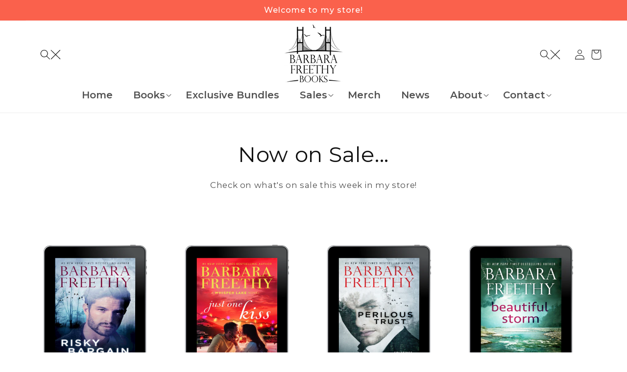

--- FILE ---
content_type: text/css
request_url: https://barbarafreethy.com/cdn/shop/t/83/assets/custom.css?v=169450096535329049551753908683
body_size: 4419
content:
@import"https://fonts.googleapis.com/css2?family=Montserrat:wght@100;200;300;400;500;600;700;800;900&display=swap";.search-events-date input::placeholder{opacity:1;color:#000}button.slick-arrow .fa{font-size:22px;color:#000}p.announcement-bar__message.right{padding-right:80px}.announcement-bar-section .page-width{position:relative}ul.social-main.announcement-bar{position:absolute;right:2rem;border:0px;align-items:flex-end!important;width:100%!important;padding:0;text-align:right;top:0;margin:0}header.header.header--top-center{padding-top:0}ul.social-main.announcement-bar li.list-social__item{list-style:none;display:inherit}.announcement-bar-section{background:#fa614c}.social-main li.list-social__item svg path{fill:#3c3c3c}ul.social-main.announcement-bar li.list-social__item a{padding:8px}.announcement-bar-section .page-width .announcement-bar__message{width:100%;text-align:center;letter-spacing:1;font-size:16px;font-weight:500}a.header__icon.header__icon--account{width:auto;gap:8px}.header__icons a{gap:10px;text-decoration:none}a#cart-icon-bubble{width:auto}.header__icons{gap:10px}button.slick-next.slick-arrow .fa{color:#000}.cart-count-bubble{left:10px;top:10px}.cart-count-bubble span{color:#fff!important;font-size:14px!important}a.full-unstyled-link:hover{text-decoration:none!important}nav.header__inline-menu .header__menu-item span{text-decoration:none}.header__icons span{font-size:20px;letter-spacing:0px;color:#1c1c1c;font-weight:500;gap:6px}nav.header__inline-menu .header__menu-item{font-family:Montserrat,sans-serif;font-size:20px;letter-spacing:0px;color:#515151;font-weight:600;padding:0rem 2rem}details-modal.header__search.mobile-hide{display:block}details-modal.header__search h3.shipping_heading{font-size:18px;letter-spacing:0px;font-weight:700}details-modal.header__search p.ship_text{font-size:18px;letter-spacing:0px;color:#1c1c1c;font-weight:500}span.header__active-menu-item{color:#fa614c}nav.header__inline-menu a:hover{color:#fa614c}.slideshow__text-wrapper .slideshow__text.banner__box{background:transparent}.slideshow__text-wrapper h2.banner__heading.inline-richtext.h1{font-size:40px;letter-spacing:0px;color:#414141;line-height:48px;font-weight:700;max-width:400px}.slideshow__text-wrapper .banner__text.rte p{font-size:20px;letter-spacing:1px;line-height:24px;color:#414141;font-weight:400;max-width:370px;text-transform:capitalize;padding:8px 0}.banner__buttons a.button.button--primary{background:#fa614c;opacity:1;width:100%;max-width:140px;min-width:140px;line-height:50px;padding:0;font-size:18px;font-weight:500;letter-spacing:0px;position:relative;overflow:hidden;transition:.5s;border-radius:50px;cursor:pointer}.banner__buttons a.button.button--primary:hover{background:#fa614c;color:#000}.banner__buttons a.button.button--primary:after{display:none}.slideshow__controls.slider-buttons.no-js-hidden{position:absolute;top:unset;bottom:5%;right:50%;border:0px;cursor:pointer;z-index:2}.slideshow__controls.slider-buttons.no-js-hidden button.slider-button,.slideshow__control-wrapper button.slider-counter__link span.dot{display:none}.slideshow__control-wrapper button.slider-counter__link{background:#fff;margin:0 4px;border-radius:100%;width:14px;height:14px;padding:0;z-index:2}button.slider-counter__link.link.slider-counter__link--active{background:#f68989}.collection--empty .title-wrapper{margin-top:2rem!important;margin-bottom:2rem!important}.tabsHome.grid.grid--6-col-desktop{justify-content:center;gap:22px;margin-bottom:60px}.tabsHome a.grid__item.button.btn:after{display:none}.tabsHome a.grid__item.button.btn{background:transparent;color:#3d3d3d;font-size:18px;letter-spacing:0px;font-weight:700;border:1px solid #B0B0B0;max-width:initial!important;width:auto!important;border-radius:50px;position:relative;overflow:hidden;transition:.5s;cursor:pointer;flex-grow:inherit!important;flex-shrink:0!important;padding:0 27px}.section-template--19117835845912__dfcefe10-4b1d-4a91-b170-d67228cab087-padding{padding-top:54px!important}.section-template--19117835845912__featured_collection-padding{padding-top:16px!important}.tabsHome a.grid__item.button.btn:hover{background:#fa614c;color:#fff;border:0px}.Tab-Homepage-section{padding-top:5rem;padding-bottom:2rem}.featured-collection-section h2.title.inline-richtext.h2,.featured-collection-section h2.title.inline-richtext.h1{font-size:30px;letter-spacing:0px;text-align:center;width:100%;color:#323232;font-weight:700}.card__information .card__heading.h5{font-size:20px;letter-spacing:0px;color:#000;font-weight:500}.card-information .price span.price-item{font-size:20px;letter-spacing:0px;color:#fa614c;font-weight:800}.collection .card__inner{background:transparent!important}.collection .card-wrapper{padding:0 30px}.mobile-view.video-section__poster{display:none}span.deferred-media__poster-button.motion-reduce:after{position:absolute;content:"";background:#8d85854d;width:82px;height:82px;border-radius:50px;z-index:-1}.text_video{position:absolute;top:unset;bottom:13%;right:unset;left:15%}.text_video p{font-size:16px;letter-spacing:0px;color:#fff;font-weight:400;max-width:690px;line-height:26px;margin:30px}.multicolumn .multicolumn-card__image-wrapper{background:transparent;margin:20px;padding:20px}.home-banner-pa .banner__text.rte.body p{font-size:30px;letter-spacing:0px;color:#fff;font-weight:600}.home-banner-pa h2.banner__heading.inline-richtext.h1{margin:0;line-height:30px;font-size:26px;letter-spacing:8px;text-transform:uppercase}.home-banner-pa .banner__media.media img{background:#fff!important}.best-seeller-section p.top-heading.image-with-text__heading{font-size:20px;letter-spacing:10px;color:#414141;text-transform:uppercase}.best-seeller-section h2.image-with-text__heading.inline-richtext.h1{font-size:40px;text-align:center letter-spacing: 0px;line-height:45px;font-weight:700;color:#414141}.best-seeller-section .image-with-text__text p{font-size:16px;text-align:center letter-spacing: 0px;line-height:30px;color:#414141;max-width:410px;text-transform:capitalize}.best-seeller-section .image-with-text__media{border:0px}.best-seeller-section .image-with-text__grid{align-items:center}.footer-block__details-content.footer-block-image{display:block}footer .newsletter-form__field-wrapper{max-width:50rem!important}.custom_footer_text{text-align:center;margin:10px;font-size:16px!important;margin-bottom:0!important;font-style:normal;font-weight:500;line-height:25px}footer .image_text p{font-size:18px;letter-spacing:0px;max-width:360px;line-height:29px;color:#2f2f2f;text-align:left;font-style:normal;font-weight:500}footer ul.footer__list-social{justify-content:left!important}footer ul.footer__list-social li.list-social__item{background:#fa614c;margin:0 12px 0 0;border-radius:50px;width:42px;height:42px;display:flex;align-items:center;justify-content:center;transition:.5s}footer ul.footer__list-social li.list-social__item svg path{fill:#fff}footer ul.footer__list-social li.list-social__item:hover{background:#f7e7d9}.footer-block.grid__item.footer-block--menu{width:10%;padding-left:4rem}.footer-block__newsletter{width:33%;position:relative}.footer-block__newsletter:after{position:absolute;content:"";background:#fa614c;left:0;width:1px;height:100%;top:0}.footer-block__newsletter:before{position:absolute;content:"";background:#fa614c;right:0;width:1px;height:100%;top:0}.footer-block__newsletter h2.footer-block__heading{color:#2b2b2b;font-size:26px;text-align:center;width:100%;font-weight:700;letter-spacing:0px}.footer-block.grid__item.footer-block--menu h2.footer-block__heading{font-size:20px;letter-spacing:0px;color:#282828;font-weight:700}.footer-block.grid__item.footer-block--menu ul li a{font-size:18px;letter-spacing:0px;color:#3e3e3e;text-decoration:none;line-height:28px;transition:.5s;font-style:normal;font-weight:500}.footer-block.grid__item.footer-block--menu ul li a:hover{color:#fa614c;letter-spacing:.4px}.main-imput-boxxes{display:flex;gap:10px;padding:15px 0}.button-buttons button#Subscribe{position:relative;width:100%;background:#fa614c;line-height:45px;border-radius:50px;color:#fff;font-size:16px;letter-spacing:0px;font-weight:500;transition:.5s;overflow:hidden}.button-buttons button#Subscribe:hover{background:##fa614c;color:#000}.button-buttons{width:100%;margin-top:1.6rem}.main-imput-boxxes input{height:45px;border:0px;background:#f3f3f3;border-radius:50px;width:100%;padding:0 20px!important;margin-top:1.6rem;font-size:16px}.main-imput-boxxes input:focus{outline:none;box-shadow:none}.main-imput-boxxes input::placeholder{opacity:1;font-size:14px;color:#909090}.main-input input{background:#f3f3f3;border-radius:50px}.main-input input::placeholder{opacity:1;font-size:14px;color:#909090}.main-input input{width:100%;height:45px;border:0px;padding:0 20px;font-family:Montserrat;text-transform:capitalize;font-size:16px}form#ContactFooter{margin:auto}.footer__content-bottom{padding:0!important;border:0px}.footer__content-bottom .footer__content-bottom-wrapper{justify-content:center;width:100%}.footer__content-bottom .footer__content-bottom-wrapper small.copyright__content{font-size:16px;letter-spacing:0px;color:#7c7c7c;font-weight:400}.footer__content-bottom .footer__content-bottom-wrapper small.copyright__content a:hover{color:#f68989}.footer-block__image-wrapper.global-media-settings{border:0px}.about-banner .image-with-text__media{min-height:auto!important}.global-media-settings{border:0!important}h2.image-with-text__heading{font-weight:500;font-size:36px;line-height:45px;text-transform:capitalize;color:#222}.about-banner h2.image-with-text__heading{font-weight:600;font-size:36px;line-height:45px;text-transform:capitalize;color:#222}.about-banner .image-with-text__text p{font-style:normal;font-weight:400;font-size:20px;line-height:28px;color:#414141}.about-banner .image-with-text .grid{display:flex;align-items:center}.about-text .rich-text__blocks{max-width:100%!important}.about-text .rich-text.content-container{background:linear-gradient(0deg,#f6e7d8,#f6e7d8),linear-gradient(0deg,#e8e8e8,#e8e8e8),url(image.png);mix-blend-mode:normal}.about-text .rich-text__text p{font-style:normal;font-weight:500;font-size:20px;line-height:28px;text-align:center;text-transform:capitalize;color:#414141}.accordion-container h3{font-weight:600;font-size:36px;line-height:45px;text-transform:capitalize;color:#222;text-align:center;margin-top:64px}.set{margin-bottom:14px;position:relative}.section-template--19117835845912__53043352-eb76-4f3b-ba85-75885a342886-padding{padding-top:0!important}.set>span{background:#fff;width:100%!important;display:flex;justify-content:space-between;font-style:normal;font-weight:600;font-size:16px;text-transform:capitalize;color:#414141;padding:14px 14px 14px 21px;position:relative;gap:10px;column-gap:10px;align-items:center}.set{border:1px solid #f6898987;cursor:pointer}span.active i.fa.fa-chevron-down.fa-minus{position:absolute;right:0;transform:rotate(179deg)}*:focus-visible{outline:0!important;outline-offset:0!important;box-shadow:unset!important}.accordion-container .content{padding:21px;font-style:normal;font-weight:400;font-size:18px;line-height:200%;text-transform:capitalize;color:#414141;background:#fbfbfb}h1.collection-hero__title{font-style:normal;font-weight:700;font-size:40px;text-transform:capitalize;color:#414141;margin:0;line-height:42px}a.color-red{font-style:normal;font-weight:500;font-size:18px;text-transform:capitalize;color:#414141;text-decoration:none}a.breadcrumbs__link{font-style:normal;font-weight:400;font-size:18px;text-transform:capitalize;color:#414141;text-decoration:none}ol.breadcrumbs__list{padding-top:11rem!important;padding-bottom:11rem!important;padding-left:0!important}.breadcrumbs{position:absolute;z-index:2;width:80%}ul.breadcrumbs{padding:0;list-style:none;display:flex;gap:7px;font-style:normal;font-weight:400;font-size:18px;text-transform:capitalize;color:#414141;position:relative}.section-template--19149190431000__b04bfa79-6763-4047-8323-6aabad10e5c8-padding{padding-top:0!important;padding-bottom:0!important;position:relative}.set i.fa.fa-plus{POSITION:RELATIVE;TOP:0;cursor:POINTER}.about-banner .image-with-text__grid{display:flex;align-items:center}div#ProductGridContainer,.collection-main-wrap{width:100%!important;float:right}.home-banner-pa .banner__box.content-container{width:100%!important}.section-template--19117835845912__8862bf14-39ab-449b-a2a6-bc38f091dd3f-padding{padding-top:0!important}summary.header__icon.header__icon--search.header__icon--summary{width:100px;text-decoration:none}.multicolumn a.link.animate-arrow{font-style:normal;font-weight:700;font-size:30px;color:#fff}.multicolumn .multicolumn-card__info{padding:2.5rem;POSITION:absolute;top:21rem;text-align:center;width:100%}.multicolumn{background-image:url(/cdn/shop/files/Rectangle_84_3.png?v=1685340882);background-repeat:no-repeat;background-position:bottom;background-size:100%!important}.section-template--19117835845912__36086f20-2350-40ff-9d17-cad758ba4c34-padding{padding-top:7px!important}.multicolumn .media--transparent{background-color:transparent}.multicolumn-card.content-container{background:transparent!important}.section-template--19149190431000__5bb87d08-c70c-4781-9bde-3cdafc6aa333-padding{padding-top:57px!important;padding-bottom:64px!important}.section-template--19149190431000__af3b3bb2-11e4-4486-ae57-5e4ff5a34ca9-padding{padding-top:0!important}.sub_des p{text-align:left}form.facets__form-vertical .active-facets{justify-content:space-between!important;align-items:center!important}i.fa.fa-chevron-down.fa-minus{cursor:pointer;FONT-WEIGHT:400}.contact-section-form .contact{text-align:center;width:100%}.contact h2.title.inline-richtext.h1{font-size:36px;margin:0;color:#222;letter-spacing:0px;font-weight:600}.contact p.contact-paragraph{font-size:16px;letter-spacing:0px;margin-top:1rem;color:#414141;margin-bottom:4rem}.contact-section-form .contact .field:after{display:none}.contact-section-form .field input{background:#f8f8f8;height:50px;border-radius:6px;padding:0 20px!important;font-size:16px;font-family:Montserrat}.contact-section-form .field input::placeholder{opacity:1;letter-spacing:0px;color:#bababa;font-weight:400;font-family:Montserrat}.contact-section-form .field label.field__label{display:none}.contact-section-form .field__input::placeholder{opacity:1;letter-spacing:0px;color:#bababa;font-family:Montserrat;font-weight:400}.contact-section-form .text-area{background:#f8f8f8;border-radius:6px;padding:10px 20px!important;height:160px;font-size:16px;font-family:Montserrat}.contact__button button.button{width:100%;max-width:200px;background:#fa614c;border-radius:50px;line-height:50px;font-size:16px;letter-spacing:0px;font-weight:500;transition:.5s;position:relative;overflow:hidden}.contact__button button.button:hover{background:#fa614c;color:#000}.contact__button button.button:after{display:none}.contact-bottom-text{padding-top:4rem}.contact-bottom-text{padding-top:4rem;font-size:20px;letter-spacing:0px;color:#000}.contact-bottom-text a{color:#fa614c;font-weight:700;text-decoration:none}.section-template--19117835911448__44488b9f-1c3f-471d-b0c0-b09cc7872ac5-padding{padding:0!important}h3.card__heading.h2 a{font-size:15px;color:#414141;font-weight:700}.article-card__info span.circle-divider time{font-size:14px;letter-spacing:0px;font-weight:400}.article-card__info{padding:16px 0 5px}p.article-card__excerpt.rte-width{font-size:14px;font-weight:400;letter-spacing:0px}a.read-more{color:#fa614c;font-size:14px;font-weight:700}.blog .title-wrapper-with-link{justify-content:center;width:100%}.blog .blog__title.inline-richtext.h1{font-size:36px;color:#222;font-weight:600}.blog{background:##fa614c}.main-blog .blog-articles{display:flex;flex-wrap:wrap;justify-content:space-between}.main-blog .blog-articles__article.article{width:32%}h1.collection-hero__title span a{font-style:normal;font-weight:700;font-size:40px;text-transform:capitalize;color:#414141;margin:0;line-height:33px}h1.article-template__title{font-weight:700;font-size:36px;letter-spacing:0px}.article-template__content{max-width:100rem!important;text-align:center}header.page-width.page-width--narrow.article-custom{text-align:center;width:100%}.article-custom span.circle-divider time{font-size:18px;letter-spacing:0px;color:#414141}.article-custom span.caption-with-letter-spacing span{font-size:18px;letter-spacing:0px;color:#414141}button#back-to-top-btn{position:relative}button#back-to-top-btn svg{position:absolute;top:unset;bottom:150px;right:50px;cursor:pointer;width:50px;height:50px}.content.notactive{display:none}.product .product__info-wrapper.grid__item p{font-size:16px;color:#000;letter-spacing:0px}.product .product__info-container{max-width:100rem!important}.product .product__title h1{font-size:40px;color:#414141;font-weight:700;letter-spacing:0px}.product .price__container span.price-item.price-item--regular{font-size:20px;letter-spacing:0px;color:##fa614c;font-weight:800}fieldset.js.product-form__input legend.form__label{font-size:20px;letter-spacing:0px;font-style:normal;font-family:Montserrat;font-weight:500}fieldset.js.product-form__input label{font-size:14px!important;letter-spacing:0px!important;padding:13px 34px!important;width:auto;font-family:Montserrat;font-style:normal}.product-form__buttons .product-form__submit{background:#fa614c;font-size:18px;letter-spacing:0px;color:#fff;font-weight:500;font-style:normal;font-family:Montserrat;border-radius:50px;width:100%;max-width:50%;position:relative;overflow:hidden;transition:.5s;height:50px}.product-form__buttons .product-form__submit:after{display:none}.product-form__buttons .product-form__submit:hover{background:##fa614c;color:#000}.product-faq.main-wrap .accordion-container{padding:0;font-size:18px;letter-spacing:0px;font-style:normal;font-weight:700;color:#414141}.product-faq.main-wrap .set{border:0px;border-bottom:2px solid #FAFAFA}.product-faq.main-wrap .set>span{padding-left:0;padding-right:20px}.product-faq.main-wrap .set ol{padding-left:20px}.product-faq.main-wrap .content{background:transparent;padding:10px 0}span.jdgm-prev-badge__stars>span{color:#fbcd0b!important}ul.tabs{margin:0;padding:0;list-style:none}.tabs-content ul.tabs li{display:inline-block;cursor:pointer;font-family:Montserrat;font-style:normal;color:#414141;font-weight:500;background:##fa614c;border-radius:10px 10px 0 0;padding:12px 50px}.tabs-content li.tab-link.current{background:transparent;border:1px solid ##fa614c}.tab-content{display:none;background:#fafafa;padding:15px}.tabs-content{margin-top:6rem}.tab-content.current{display:inherit}.related-products h2.related-products__heading.h2{text-align:center;width:100%;font-size:30px;letter-spacing:0px;color:#323232;font-weight:700;margin-bottom:4rem;margin-top:4rem}.shopify-payment-button__button .shopify-cleanslate .DnvZqPMEvBFbBre5UuP9{display:flex!important;flex-direction:inherit;background:#fa614c!important;border:none!important;border-radius:100px;width:100%!important;height:50px!important;min-height:50px!important;max-height:50px!important;font-size:16px;letter-spacing:0px;color:#fff;font-weight:500}.shopify-cleanslate .DnvZqPMEvBFbBre5UuP9 svg path{fill:#fff!important}.shopify-payment-button{width:50%}svg.qZgSr5RiiBCTAMfQYsty{display:none!important}.shopify-cleanslate .DnvZqPMEvBFbBre5UuP9 span.ElVMgDjOgshGFMIvg3se{display:none!important}button.shopify-payment-button__more-options.BUz42FHpSPncCPJ4Pr_f{margin-top:2px;font-size:13px;font-style:normal;font-family:Montserrat;font-weight:500;text-decoration:none;letter-spacing:0}product-form.product-form{margin-top:0!important;margin-bottom:0!important}.product-form__buttons{max-width:100%!important;display:flex!important;align-items:flex-start;gap:10px}.shopify-payment-button .shopify-payment-button__button .shopify-cleanslate .DnvZqPMEvBFbBre5UuP9:hover{background:#fa614c!important;color:#000!important}.template-search div#ProductGridContainer{width:100%!important}.main-imput-boxxes input{background-image:none!important}.template-search aside#main-search-filters{display:none}fieldset.spr-form-actions input.spr-button{background:#fa614c;font-size:16px;letter-spacing:0px;color:#fff;font-weight:500;font-style:normal;font-family:Montserrat;border-radius:0;position:relative;overflow:hidden;transition:.5s;height:50px}.spr-content input{height:40px;border:1px solid #ccc;padding:0 10px}span.rating-star.color-icon-text{color:#fa614c!important;font-size:16px;letter-spacing:0}.spr-content textarea{border:1px solid #ccc;padding:10px;font-size:16px}input[type=text]:focus,textarea:focus{-webkit-text-size-adjust:100%}.rating-star:before{background-image:linear-gradient(to right,#f68989,#f68989)!important;webkit-background-clip:text!important;-webkit-text-fill-col:text!important}.collection_banner span,.collection_banner span a{color:#454545;font-family:Montserrat;font-style:normal;font-weight:500;font-size:18px;line-height:15px;text-decoration:none;margin-right:10px}ul#Slider-Thumbnails-template--19117836009752__main{justify-content:center}.merchandise .collection.page-width{padding:0 10px!important}.merchandise summary.mobile-facets__open-wrapper.focus-offset{display:block!important;font-weight:700;letter-spacing:0px}.merchandise span.mobile-facets__open-label.button-label.small-hide{letter-spacing:0px!important}.merchandise span.mobile-facets__open-label{letter-spacing:0px}.collection__title h2{font-size:40px;letter-spacing:0px;color:#fa614c;font-weight:700;text-align:center}.custom-class a{border-radius:0!important;background:#fa614c!important;border:none!important;color:#fff!important}.feature_mystery-thrillers{display:none!important}.collection__title.title-wrapper svg{width:100%}div#ProductGridContainer{padding-top:30px}.facet-filters__field{display:none}.related-products .card__inner.color-background-2.gradient.ratio{background:transparent}.related-products .card__media .media img{height:100%;object-fit:scale-down;object-position:center center;width:100%}.thumbnail-slider .thumbnail-list{justify-content:center!important}.foreign-editions .desktop-view{display:block!important}.section-template--19519041011992__product-grid-padding{padding-top:0!important}.main-wrap-date-filter{color:#414141;font-weight:600;font-size:20px}.main-wrap-date-filter input{height:36px;border:1px solid #ccc;padding:10px}.main-wrap-date-filter button{height:36px;background:#fa614c;border:none;color:#fff;padding:0 20px;border-radius:1px}.form_inputs{display:inline-flex!important}aside#main-collection-filters{width:300px}aside#main-collection-filters form#FacetFiltersForm{max-width:100%!important;width:100%}.cust-form .input-field{width:48%;display:inline-block;float:right}.cust-form .input-field:first-child{width:48%;float:left;display:inline-block}.cust-form{display:inline-block;width:100%}.cust-form .input-field:last-child{float:right!important;display:inline-block}.error_mssage_filter{font-size:12px;letter-spacing:0}.cust-form .error{font-size:11px;letter-spacing:0}.search-events-date input{width:100%;border:1px solid #ECECEC;height:40px;margin-bottom:10px;font-family:Montserrat,sans-serif;letter-spacing:0px;color:#000;background:#ececec;min-width:100%!important;padding:0 9px;font-size:12px}.search-events-date input::placeholder{color:#000}.search-events-date input.events-dates{background:#fa614c!important;color:#fff;width:100px;font-size:16px;border:none;height:40px;font-family:Montserrat,sans-serif;font-weight:600;margin-top:10px;min-width:100px!important}.search-events-date h1{font-size:16px;font-weight:600;letter-spacing:0}.not_found{display:flex;align-items:center;gap:20px;justify-content:center;width:100%}.not_found h1,.not_found h2{letter-spacing:0px;color:#fa614c;font-weight:400;text-align:center;font-size:20px}.contact-section-form ul.form-status-list.caption-large li,.customer.register ul li{display:none}.merchandise-filter-mobile{display:none!important}ol.breadcrumbs__list p,.collection-hero__description.rte{margin-top:20px}input.mobile:before{content:"dd/mm/yyyy";width:100%;min-width:500px}.page-width.collection{padding:0 200px}body.page-links h1.main-page-title,body[data-handle=links] .main-page-title,h1.main-page-title.page-title.h0{display:none!important}
/*# sourceMappingURL=/cdn/shop/t/83/assets/custom.css.map?v=169450096535329049551753908683 */
